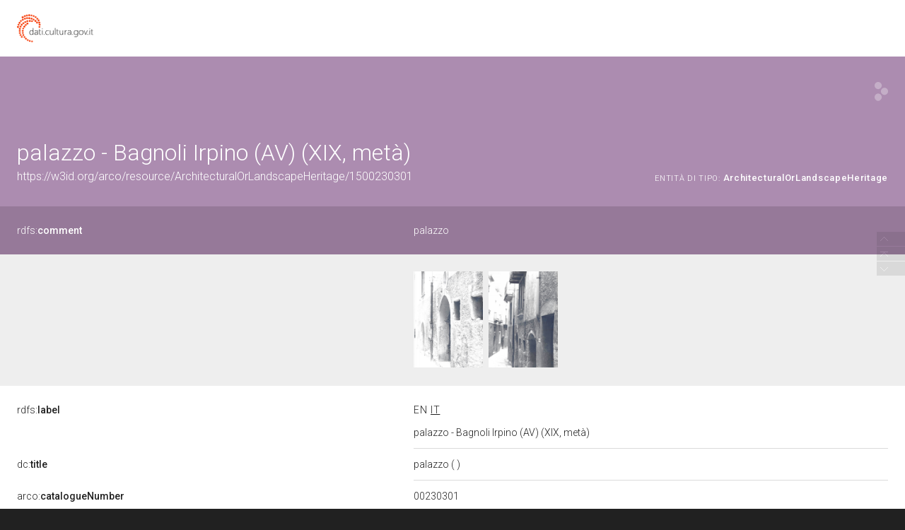

--- FILE ---
content_type: application/xml;charset=UTF-8
request_url: https://dati.beniculturali.it/lodview-arco/linkedResourceTitles
body_size: 5733
content:
<?xml version="1.0" encoding="UTF-8"?>
<root><resource about="https://w3id.org/arco/resource/CatalogueRecordA/1500230301" nsabout="null:1500230301"><title><![CDATA[Scheda catalografica n: 1500230301]]></title></resource>
<resource about="https://w3id.org/arco/resource/CulturalScopeAttribution/1500230301-cultural-scope-attribution-1" nsabout="null:1500230301-cultural-scope-attribution-1"><title><![CDATA[Attribuzione di ambito culturale del bene: 1500230301]]></title></resource>
<resource about="https://w3id.org/arco/resource/Address/fa2445f6d7d223709b9fd36370df8c4e" nsabout="null:fa2445f6d7d223709b9fd36370df8c4e"><title><![CDATA[Italia, Campania, AV, Bagnoli Irpino, Via Gargano, 44 - 83043]]></title></resource>
<resource about="https://w3id.org/arco/resource/AgentRole/1500230301-cataloguing-agency" nsabout="null:1500230301-cataloguing-agency"><title><![CDATA[Ente schedatore del bene 1500230301: Soprintendenza Archeologia, belle arti e paesaggio per le province di Salerno e Avellino]]></title></resource>
<resource about="https://w3id.org/arco/resource/Use/1500230301-historical-use-1" nsabout="null:1500230301-historical-use-1"><title><![CDATA[Uso storico 1 del bene culturale 1500230301]]></title></resource>
<resource about="https://w3id.org/arco/resource/LegalSituation/1500230301-legal-situation-proprieta-privata" nsabout="null:1500230301-legal-situation-proprieta-privata"><title><![CDATA[Condizione giuridica del bene culturale 1500230301: propriet&agrave; privata]]></title></resource>
<resource about="https://w3id.org/arco/ontology/arco/ImmovableCulturalProperty" nsabout="arco:ImmovableCulturalProperty"><title><![CDATA[Bene immobile]]></title></resource>
<resource about="https://w3id.org/arco/resource/Dating/1500230301-1" nsabout="null:1500230301-1"><title><![CDATA[Cronologia 1 del bene 1500230301]]></title></resource>
<resource about="https://w3id.org/arco/ontology/construction-description/Construction" nsabout="null:Construction"><title><![CDATA[Costruzione]]></title></resource>
<resource about="https://w3id.org/arco/ontology/immovable-property/Construction" nsabout="a-ip:Construction"><title><![CDATA[Costruzione]]></title></resource>
<resource about="https://w3id.org/arco/resource/Agent/e12bfe9cd3de52360435fde75c85b1fd" nsabout="null:e12bfe9cd3de52360435fde75c85b1fd"><title><![CDATA[Soprintendenza Archeologia, belle arti e paesaggio per le province di Salerno e Avellino]]></title></resource>
<resource about="https://w3id.org/arco/resource/Use/1500230301-current-use-1" nsabout="null:1500230301-current-use-1"><title><![CDATA[Uso attuale 1 del bene culturale 1500230301]]></title></resource>
<resource about="https://w3id.org/arco/resource/CadastralIdentity/1500230301-1" nsabout="null:1500230301-1"><title><![CDATA[Identit&agrave; catastale 1 del bene: 1500230301]]></title></resource>
<resource about="https://w3id.org/arco/resource/PhotographicDocumentation/1500230301-photographic-documentation-1" nsabout="null:1500230301-photographic-documentation-1"><title><![CDATA[Documentazione fotografica 1 del bene culturale: 1500230301]]></title></resource>
<resource about="https://w3id.org/arco/resource/PhotographicDocumentation/1500230301-photographic-documentation-2" nsabout="null:1500230301-photographic-documentation-2"><title><![CDATA[Documentazione fotografica 2 del bene culturale: 1500230301]]></title></resource>
<resource about="https://w3id.org/arco/resource/HorizontalElement/1500230301-f38a42888f2fd9d1807a10294ce03eb8" nsabout="null:1500230301-f38a42888f2fd9d1807a10294ce03eb8"><title><![CDATA[Elemento orizzontale del bene culturale 1500230301]]></title></resource>
<resource about="https://w3id.org/arco/resource/AgentRole/1500230301-heritage-protection-agency" nsabout="null:1500230301-heritage-protection-agency"><title><![CDATA[Ente competente per tutela del bene 1500230301: Soprintendenza Archeologia, belle arti e paesaggio per le province di Salerno e Avellino]]></title></resource>
<resource about="https://w3id.org/arco/ontology/arco/ArchitecturalOrLandscapeHeritage" nsabout="arco:ArchitecturalOrLandscapeHeritage"><title><![CDATA[Bene Architettonico o Paesaggistico]]></title></resource>
<resource about="https://w3id.org/arco/resource/CulturalPropertyType/18a1351a1461663a0ef7a34871f67e21" nsabout="null:18a1351a1461663a0ef7a34871f67e21"><title><![CDATA[palazzo]]></title></resource>
<resource about="https://w3id.org/arco/resource/Geometry/1500230301-geometry-point" nsabout="null:1500230301-geometry-point"><title><![CDATA[Georeferenziazione (puntuale) del bene culturale: 1500230301]]></title></resource>
<resource about="https://w3id.org/arco/resource/TimeIndexedTypedLocation/1500230301-current" nsabout="null:1500230301-current"><title><![CDATA[Localizzazione fisica attuale del bene: 1500230301]]></title></resource>
<resource about="https://w3id.org/arco/resource/Roofing/1500230301-17f39b557b305ad91e67b685b648e1ae" nsabout="null:1500230301-17f39b557b305ad91e67b685b648e1ae"><title><![CDATA[Manto di copertura del bene culturale 1500230301]]></title></resource>
<resource about="https://w3id.org/arco/resource/PlanLayout/1500230301-a-blocco-trapezioidale" nsabout="null:1500230301-a-blocco-trapezioidale"><title><![CDATA[a blocco trapezioidale]]></title></resource>
<resource about="https://w3id.org/arco/resource/UrbanPlanningInstrument/1500230301-urban-planning-instrument-1" nsabout="null:1500230301-urban-planning-instrument-1"><title><![CDATA[Strumento urbanistico-territoriale 1 del bene culturale 1500230301: P.d.R]]></title></resource>
<resource about="https://w3id.org/arco/resource/Layout/1500230301-a-blocco-trapezioidale" nsabout="null:1500230301-a-blocco-trapezioidale"><title><![CDATA[a blocco trapezioidale]]></title></resource>
</root>